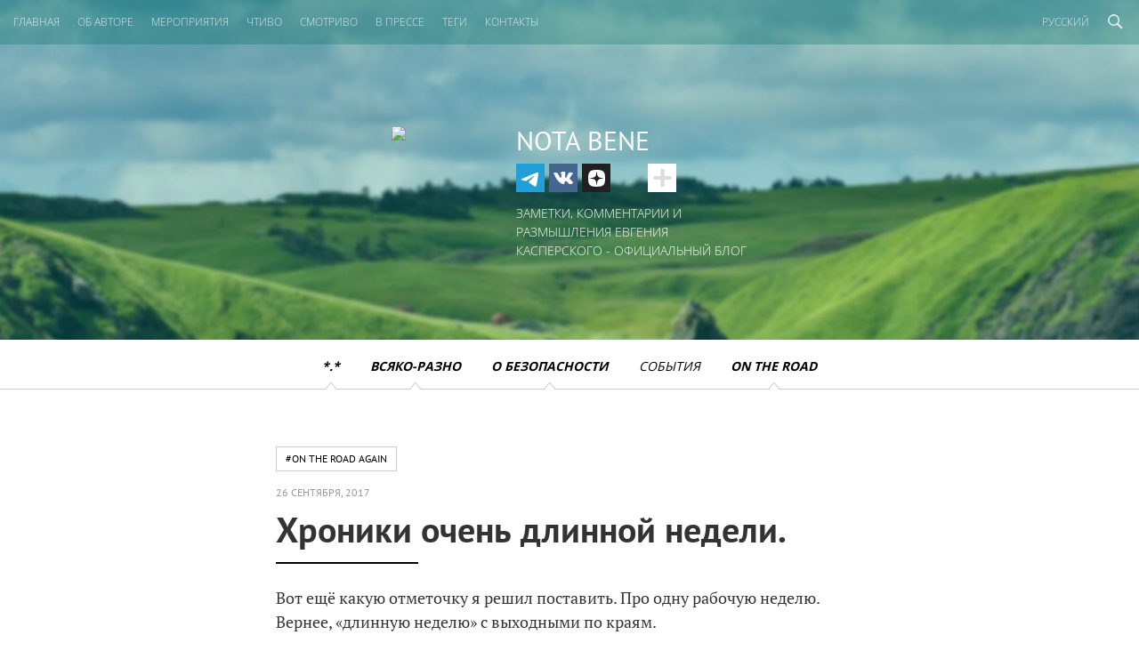

--- FILE ---
content_type: text/html; charset=UTF-8
request_url: https://eugene.kaspersky.ru/2017/09/26/xroniki-ochen-dlinnoj-nedeli/
body_size: 19257
content:
<!doctype html>
<!--[if IE 7]><html class="ie ielt10 ielt9 ielt8 ie7" lang="en"> <![endif]-->
<!--[if IE 8]><html class="ie ielt10 ielt9 ie8" lang="en"> <![endif]-->
<!--[if IE 9]><html class="ie ielt10 ie9" lang="en"> <![endif]-->
<!--[if IE 10]><html class="ie ie10" lang="en"> <![endif]-->
<!--[if !(IE 7) | !(IE 8) | !(IE 9) | !(IE 10)  ]><!-->
<html>
<!--<![endif]-->
<head>
	<meta charset="utf-8">
	<meta http-equiv="content-type" content="text/html; charset=UTF-8" />
	<meta name="viewport" content="width=device-width, initial-scale=1, maximum-scale=1">
	<link rel="apple-touch-icon" sizes="57x57" href="https://eugene.kaspersky.ru/wp-content/themes/eugene/assets/images/favicons/apple-touch-icon-57x57.png">
	<link rel="apple-touch-icon" sizes="60x60" href="https://eugene.kaspersky.ru/wp-content/themes/eugene/assets/images/favicons/apple-touch-icon-60x60.png">
	<link rel="apple-touch-icon" sizes="72x72" href="https://eugene.kaspersky.ru/wp-content/themes/eugene/assets/images/favicons/apple-touch-icon-72x72.png">
	<link rel="apple-touch-icon" sizes="76x76" href="https://eugene.kaspersky.ru/wp-content/themes/eugene/assets/images/favicons/apple-touch-icon-76x76.png">
	<link rel="apple-touch-icon" sizes="114x114" href="https://eugene.kaspersky.ru/wp-content/themes/eugene/assets/images/favicons/apple-touch-icon-114x114.png">
	<link rel="apple-touch-icon" sizes="120x120" href="https://eugene.kaspersky.ru/wp-content/themes/eugene/assets/images/favicons/apple-touch-icon-120x120.png">
	<link rel="icon" type="image/png" href="https://eugene.kaspersky.ru/wp-content/themes/eugene/assets/images/favicons/favicon-32x32.png" sizes="32x32">
	<link rel="icon" type="image/png" href="https://eugene.kaspersky.ru/wp-content/themes/eugene/assets/images/favicons/favicon-96x96.png" sizes="96x96">
	<link rel="icon" type="image/png" href="https://eugene.kaspersky.ru/wp-content/themes/eugene/assets/images/favicons/favicon-16x16.png" sizes="16x16">
	<link rel="manifest" href="https://eugene.kaspersky.ru/wp-content/themes/eugene/assets/images/favicons/manifest.json">
	<meta name="msapplication-TileColor" content="#da532c">
	<meta name="theme-color" content="#ffffff">
	<title>Хроники очень длинной недели. | Nota Bene: официальный блог Евгения Касперского</title>

<!-- The SEO Framework by Sybre Waaijer -->
<meta name="keywords" content="евгений, касперский, антивирус, вирус, безопасность, защита, хакер, спам, антихакер, антиспам, кибервойна, киберпреступность, кибер, on the road again" />
<link rel="canonical" href="https://eugene.kaspersky.ru/2017/09/26/xroniki-ochen-dlinnoj-nedeli/" />
<meta name="description" content="Вот ещё какую отметочку я решил поставить. Про одну рабочую неделю. Вернее, «длинную неделю» с выходными по краям. Началась эта длинная трудо-туристическая…" />
<meta property="og:type" content="article" />
<meta property="og:locale" content="ru_RU" />
<meta property="og:site_name" content="Nota Bene: официальный блог Евгения Касперского" />
<meta property="og:title" content="Хроники очень длинной недели." />
<meta property="og:description" content="Вот ещё какую отметочку я решил поставить. Про одну рабочую неделю. Вернее, «длинную неделю» с выходными по краям. Началась эта длинная трудо-туристическая неделя однажды в субботу (уже две с…" />
<meta property="og:url" content="https://eugene.kaspersky.ru/2017/09/26/xroniki-ochen-dlinnoj-nedeli/" />
<meta property="og:image" content="https://media.kasperskycontenthub.com/wp-content/uploads/sites/20/2017/09/06193504/post-29-0-08140300-1504965133.jpg" />
<meta name="twitter:card" content="summary_large_image" />
<meta name="twitter:site" content="@e_kaspersky_ru" />
<meta name="twitter:creator" content="@e_kaspersky_ru" />
<meta name="twitter:title" content="Хроники очень длинной недели." />
<meta name="twitter:description" content="Вот ещё какую отметочку я решил поставить. Про одну рабочую неделю. Вернее, «длинную неделю» с выходными по краям. Началась эта длинная трудо-туристическая неделя однажды в субботу (уже две с…" />
<meta name="twitter:image" content="https://media.kasperskycontenthub.com/wp-content/uploads/sites/20/2017/09/06193504/post-29-0-08140300-1504965133.jpg" />
<script type="application/ld+json">{"@context":"https://schema.org","@type":"NewsArticle","mainEntityOfPage":{"@type":"WebPage","@id":"https://eugene.kaspersky.ru/2017/09/26/xroniki-ochen-dlinnoj-nedeli/"},"headline":"Хроники очень длинной недели.","image":"https://media.kasperskycontenthub.com/wp-content/uploads/sites/20/2017/09/06193504/post-29-0-08140300-1504965133.jpg","datePublished":"2017-09-26T13:54:07+00:00","dateModified":"2020-07-17T10:23:44+00:00","author":{"@type":"Person","name":"Eugene Kaspersky","url":"https://eugene.kaspersky.ru/author/eugenekaspersky/"},"publisher":{"@type":"Organization","name":"Kaspersky","logo":{"@type":"ImageObject","url":"https://media.kasperskycontenthub.com/wp-content/uploads/sites/20/2019/06/04110728/article-logo-small_new.png","width":60,"height":60}},"description":"Вот ещё какую отметочку я решил поставить. Про одну рабочую неделю. Вернее, «длинную неделю» с выходными по краям. Началась эта длинная трудо-туристическая…"}</script>
<!-- / The SEO Framework by Sybre Waaijer | 215.12ms meta | 0.12ms boot -->

<link rel='dns-prefetch' href='//kasperskycontenthub.com' />
<link rel='dns-prefetch' href='//www.google.com' />
<link rel='dns-prefetch' href='//eugene.kaspersky.ru' />
<link rel="alternate" type="application/rss+xml" title="Eugene&#039;s Blog - Russian - Russia - eugene.kaspersky.ru &raquo; Лента" href="https://eugene.kaspersky.ru/feed/" />
<link rel="alternate" type="application/rss+xml" title="Eugene&#039;s Blog - Russian - Russia - eugene.kaspersky.ru &raquo; Лента комментариев" href="https://eugene.kaspersky.ru/comments/feed/" />
<link rel="alternate" type="application/rss+xml" title="Eugene&#039;s Blog - Russian - Russia - eugene.kaspersky.ru &raquo; Лента комментариев к &laquo;Хроники очень длинной недели.&raquo;" href="https://eugene.kaspersky.ru/2017/09/26/xroniki-ochen-dlinnoj-nedeli/feed/" />
<link rel="alternate" title="oEmbed (JSON)" type="application/json+oembed" href="https://eugene.kaspersky.ru/wp-json/oembed/1.0/embed?url=https%3A%2F%2Feugene.kaspersky.ru%2F2017%2F09%2F26%2Fxroniki-ochen-dlinnoj-nedeli%2F" />
<link rel="alternate" title="oEmbed (XML)" type="text/xml+oembed" href="https://eugene.kaspersky.ru/wp-json/oembed/1.0/embed?url=https%3A%2F%2Feugene.kaspersky.ru%2F2017%2F09%2F26%2Fxroniki-ochen-dlinnoj-nedeli%2F&#038;format=xml" />
<link rel='stylesheet' id='kspr_twitter_pullquote-group-css' href='//assets.kasperskycontenthub.com/wp-content/plugins/bwp-minify/min/?f=wp-content/plugins/kspr_twitter_pullquote/css/style.css,wp-content/plugins/pullquote-shortcode/css/pullquote-shortcode.css,wp-content/themes/eugene/assets/css/main.css,wp-content/themes/eugene/assets/css/plugins.css' type='text/css' media='all' />
<script type="text/javascript" src="https://eugene.kaspersky.ru/wp-includes/js/jquery/jquery.min.js?ver=3.7.1" id="jquery-core-js"></script>
<script type="text/javascript" src="https://eugene.kaspersky.ru/wp-content/plugins/kaspersky-lazy-load/assets/js/lazyload.js?ver=202224051706" id="kaspersky-lazy-load-external-js"></script>
<script type="text/javascript" id="notification_strings-js-extra">
/* <![CDATA[ */
var gdprDynamicStrings = {"notification_text":"\u041c\u044b \u0438\u0441\u043f\u043e\u043b\u044c\u0437\u0443\u0435\u043c \u0444\u0430\u0439\u043b\u044b cookie, \u0447\u0442\u043e\u0431\u044b \u0441\u0434\u0435\u043b\u0430\u0442\u044c \u0440\u0430\u0431\u043e\u0442\u0443 \u0441 \u0441\u0430\u0439\u0442\u043e\u043c \u0443\u0434\u043e\u0431\u043d\u0435\u0435. \u041f\u0440\u043e\u0434\u043e\u043b\u0436\u0430\u044f \u043d\u0430\u0445\u043e\u0434\u0438\u0442\u044c\u0441\u044f \u043d\u0430 \u0441\u0430\u0439\u0442\u0435, \u0432\u044b \u0441\u043e\u0433\u043b\u0430\u0448\u0430\u0435\u0442\u0435\u0441\u044c \u0441 \u044d\u0442\u0438\u043c. \u041f\u043e\u0434\u0440\u043e\u0431\u043d\u0443\u044e \u0438\u043d\u0444\u043e\u0440\u043c\u0430\u0446\u0438\u044e \u043e \u0444\u0430\u0439\u043b\u0430\u0445 cookie \u043c\u043e\u0436\u043d\u043e \u043f\u0440\u043e\u0447\u0438\u0442\u0430\u0442\u044c \u003Ca href=\"https://www.kaspersky.ru/third-party-tracking\" target=\"_blank\"\u003E\u0437\u0434\u0435\u0441\u044c\u003C/a\u003E.","button_text":"\u041f\u0440\u0438\u043d\u044f\u0442\u044c"};
//# sourceURL=notification_strings-js-extra
/* ]]> */
</script>
<script type="text/javascript" src="https://eugene.kaspersky.ru/wp-content/plugins/kaspersky-cookies-notification/scripts/alert_text.js?ver=1769084291" id="notification_strings-js"></script>
<script type="text/javascript" src="https://eugene.kaspersky.ru/wp-content/plugins/kaspersky-cookies-notification/scripts/alert.js?ver=1769084291" id="kasp-cookie-alert-js"></script>
<script type="text/javascript" src="https://eugene.kaspersky.ru/wp-content/plugins/kspr_twitter_pullquote/js/kaspersky-twitter-pullquote.js?ver=1.0" id="kspr_twitter_pullquote-js"></script>
<link rel="alternate" hreflang="ru" href="https://eugene.kaspersky.ru/2017/09/26/xroniki-ochen-dlinnoj-nedeli/" />
<link rel="alternate" hreflang="x-default" href="https://eugene.kaspersky.com/2017/10/02/chronicles-of-a-very-long-week/" />
		<script>
			window.dataLayer = window.dataLayer || [];
			window.dataLayer.push({
				'Author' : 'Eugene Kaspersky',
				'PostId' : '25189',
				'PublicationDate' : '2017-09-26',
				'Categories': '*.*, On the road, Всяко-разно, О безопасности',
				'Tags': 'on the road again',
			});
		</script>
						<!-- Google Tag Manager -->
		<script>(function(w,d,s,l,i){w[l]=w[l]||[];w[l].push({'gtm.start':
		new Date().getTime(),event:'gtm.js'});var f=d.getElementsByTagName(s)[0],
		j=d.createElement(s),dl=l!='dataLayer'?'&l='+l:'';j.async=true;j.src=
		'https://www.googletagmanager.com/gtm.js?id='+i+dl;f.parentNode.insertBefore(j,f);
		})(window,document,'script','dataLayer','GTM-5CGZ3HG');</script>
		<!-- End Google Tag Manager -->

		<!-- Google Tag Manager -->
		<script>(function(w,d,s,l,i){w[l]=w[l]||[];w[l].push({'gtm.start':
		new Date().getTime(),event:'gtm.js'});var f=d.getElementsByTagName(s)[0],
		j=d.createElement(s),dl=l!='dataLayer'?'&l='+l:'';j.async=true;j.src=
		'https://www.googletagmanager.com/gtm.js?id='+i+dl;f.parentNode.insertBefore(j,f);
		})(window,document,'script','dataLayer','GTM-WZ7LJ3');</script>
		<!-- End Google Tag Manager -->
		<link rel="https://api.w.org/" href="https://eugene.kaspersky.ru/wp-json/" /><link rel="alternate" title="JSON" type="application/json" href="https://eugene.kaspersky.ru/wp-json/wp/v2/posts/25189" /><link rel="EditURI" type="application/rsd+xml" title="RSD" href="https://eugene.kaspersky.ru/xmlrpc.php?rsd" />
<script type="text/javascript">
var sNew = document.createElement("script");
sNew.async = true;
sNew.src = "https://kasperskycontenthub.com/?dm=ed1f9e435dc885292eab65620c51f3fb&action=load&blogid=20&siteid=1&t=395018289&back=https%3A%2F%2Feugene.kaspersky.ru%2F2017%2F09%2F26%2Fxroniki-ochen-dlinnoj-nedeli%2F"
var s0 = document.getElementsByTagName('script')[0];
s0.parentNode.insertBefore(sNew, s0);
</script>
<meta name="google-site-verification" content="XuRb5AVQ9umMBYVUkBuyo-8xbbXoDrKySGuU3psNL20" />    <div id="fb-root"></div>
    <script>
        (function(d, s, id) {
            var js, fjs = d.getElementsByTagName(s)[0];
            if (d.getElementById(id)) return;
            js = d.createElement(s);
            js.id = id;
            js.src = "//connect.facebook.net/en_US/all.js#xfbml=1";
            fjs.parentNode.insertBefore(js, fjs);
        }(document, 'script', 'facebook-jssdk'));
    </script>
<link rel="icon" href="https://eugene.kaspersky.ru/wp-content/themes/eugene/assets/images/site-icon.png" sizes="32x32" />
<link rel="icon" href="https://eugene.kaspersky.ru/wp-content/themes/eugene/assets/images/site-icon.png" sizes="192x192" />
<link rel="apple-touch-icon" href="https://eugene.kaspersky.ru/wp-content/themes/eugene/assets/images/site-icon.png" />
<meta name="msapplication-TileImage" content="https://eugene.kaspersky.ru/wp-content/themes/eugene/assets/images/site-icon.png" />
	    </head>
<body class="wp-singular post-template-default single single-post postid-25189 single-format-standard wp-theme-eugene preload ru_RU">

		<!-- Google Tag Manager (noscript) -->
		<noscript><iframe src="https://www.googletagmanager.com/ns.html?id=GTM-5CGZ3HG" height="0" width="0" style="display:none;visibility:hidden"></iframe></noscript>
		<!-- End Google Tag Manager (noscript) -->

		<!-- Google Tag Manager (noscript) -->
		<noscript><iframe src="https://www.googletagmanager.com/ns.html?id=GTM-WZ7LJ3" height="0" width="0" style="display:none;visibility:hidden"></iframe></noscript>
		<!-- End Google Tag Manager (noscript) -->
		
<div class="page-container">

	
	<section id="site-header" class="site-header" style="background-image:url(https://media.kasperskycontenthub.com/wp-content/uploads/sites/20/2019/03/14133941/eugene-header.jpg);">
		<nav id="primary-nav" class="primary-nav">
			<a id="toggle-main-menu" class="toggle-main-menu">Меню</a>

			<ul id="main-menu" class="menu"><li id="menu-item-18750" class="menu-item menu-item-type-custom menu-item-object-custom menu-item-home menu-item-18750"><a href="https://eugene.kaspersky.ru/">Главная</a></li>
<li id="menu-item-5496" class="menu-item menu-item-type-post_type menu-item-object-page menu-item-5496"><a href="https://eugene.kaspersky.ru/about/">ОБ АВТОРЕ</a></li>
<li id="menu-item-5518" class="menu-item menu-item-type-post_type menu-item-object-page menu-item-5518"><a href="https://eugene.kaspersky.ru/events/">МЕРОПРИЯТИЯ</a></li>
<li id="menu-item-5516" class="menu-item menu-item-type-post_type menu-item-object-page menu-item-5516"><a href="https://eugene.kaspersky.ru/chtivo/">ЧТИВО</a></li>
<li id="menu-item-5497" class="menu-item menu-item-type-post_type menu-item-object-page menu-item-5497"><a href="https://eugene.kaspersky.ru/smotrivo/">СМОТРИВО</a></li>
<li id="menu-item-5511" class="menu-item menu-item-type-post_type menu-item-object-page menu-item-5511"><a href="https://eugene.kaspersky.ru/press/">В ПРЕССЕ</a></li>
<li id="menu-item-42969" class="menu-item menu-item-type-post_type menu-item-object-page menu-item-42969"><a href="https://eugene.kaspersky.ru/tags/">Теги</a></li>
<li id="menu-item-7266" class="menu-item menu-item-type-post_type menu-item-object-page menu-item-7266"><a href="https://eugene.kaspersky.ru/contacts/">КОНТАКТЫ</a></li>
</ul>
			<div class="search-section">
				<form action='https://eugene.kaspersky.ru/'>
	<input class='input' type='text' name="s">
	<input type="submit" class="button" name="submit" />
</form>				<a class="toggle-search-main"></a>
			</div>
			<ul class="lang-nav">
				<li>
					<a href="https://eugene.kaspersky.ru" class="toggle-lang-nav">Русский</a>
					<ul>
													<li><a href='https://eugene.kaspersky.com'>Английский</a></li>
													<li><a href='https://eugene.kaspersky.ru'>Русский</a></li>
													<li><a href='https://eugene.kaspersky.de'>Немецкий</a></li>
													<li><a href='https://eugene.kaspersky.es'>Испанский</a></li>
													<li><a href='https://eugene.kaspersky.fr'>Французский</a></li>
													<li><a href='https://eugene.kaspersky.it'>Итальянский</a></li>
													<li><a href='https://eugene.kaspersky.com.br'>Португальский</a></li>
													<li><a href='https://eugene.kaspersky.co.jp'>Японский</a></li>
													<li><a href='https://eugene.kaspersky.com.cn'>Китайский</a></li>
											</ul>
				</li>
			</ul>
		</nav>
		<div class="container">
			<div class="column">
				<div class="avatar"><img src="https://eugene.kaspersky.ru/wp-content/themes/eugene/assets/images/avatar.png" /></div>
									<div class="site-title">Nota Bene</div>
								<div class="social-section">
					                        <ul id="social-menu" class="social-links"><li id="menu-item-80230" class="tg menu-item menu-item-type-custom menu-item-object-custom menu-item-80230"><a target="_blank" href="https://t.me/e_kaspersky">TG</a></li>
<li id="menu-item-80231" class="vk menu-item menu-item-type-custom menu-item-object-custom menu-item-80231"><a target="_blank" href="https://vk.com/e_kaspersky">VK</a></li>
<li id="menu-item-80232" class="dzen menu-item menu-item-type-custom menu-item-object-custom menu-item-80232"><a target="_blank" href="https://dzen.ru/e_kaspersky">Dzen</a></li>
<li id="menu-item-80233" class="lj menu-item menu-item-type-custom menu-item-object-custom menu-item-80233"><a target="_blank" href="https://e-kaspersky.livejournal.com/">Livejournal</a></li>
<li id="menu-item-80234" class="rt menu-item menu-item-type-custom menu-item-object-custom menu-item-80234"><a target="_blank" href="https://rutube.ru/channel/58962801/">Rutube</a></li>
<li id="menu-item-80235" class="fl menu-item menu-item-type-custom menu-item-object-custom menu-item-80235"><a target="_blank" href="https://www.flickr.com/photos/e_kaspersky">Flickr</a></li>
<li id="menu-item-80236" class="rss menu-item menu-item-type-custom menu-item-object-custom menu-item-80236"><a href="https://eugene.kaspersky.ru/feed/">RSS</a></li>
</ul>                    					<a class="toggle-social-links"></a>
				</div>
				<p>Заметки, комментарии и размышления Евгения Касперского - Официальный блог</p>
			</div>
		</div>

	</section>

	<nav class="secondary-nav">

		<ul id="category-menu" class="menu"><li id="menu-item-6970" class="menu-item menu-item-type-taxonomy menu-item-object-category current-post-ancestor current-menu-parent current-post-parent menu-item-6970"><a href="https://eugene.kaspersky.ru/category/1/">*.*</a></li>
<li id="menu-item-6972" class="menu-item menu-item-type-taxonomy menu-item-object-category current-post-ancestor current-menu-parent current-post-parent menu-item-6972"><a href="https://eugene.kaspersky.ru/category/vsyako-razno/">Всяко-разно</a></li>
<li id="menu-item-6973" class="menu-item menu-item-type-taxonomy menu-item-object-category current-post-ancestor current-menu-parent current-post-parent menu-item-6973"><a href="https://eugene.kaspersky.ru/category/o-bezopasnosti/">О безопасности</a></li>
<li id="menu-item-6974" class="menu-item menu-item-type-taxonomy menu-item-object-category menu-item-6974"><a href="https://eugene.kaspersky.ru/category/soby-tiya/">События</a></li>
<li id="menu-item-6971" class="menu-item menu-item-type-taxonomy menu-item-object-category current-post-ancestor current-menu-parent current-post-parent menu-item-6971"><a href="https://eugene.kaspersky.ru/category/on-the-road/">On the road</a></li>
</ul>
	</nav>

<section id="page-main" class="main">
	<div class="container narrow">

		
			<article class="entry">
				<header class="entry-header">
					<div class="entry-tags">

						
							<ul>

								
									<li><a href="https://eugene.kaspersky.ru/tag/on-the-road-again/">#on the road again</a></li>

								
							</ul>

						
					</div>
					<div class="entry-date">
						<p>26 сентября, 2017</p>
					</div>
					<!--<div class='socials-float'>
						<div class='wrap'>
							<div class="social-container notransition">
															</div>
							<div class='plus closed'>
								<img src='https://eugene.kaspersky.ru/wp-content/themes/eugene/assets/images/i_add.gif'>
							</div>
						</div>
					</div>-->
					<h1 class="entry-title">Хроники очень длинной недели.</h1>
				</header>
				<div class="entry-content">
					<p>Вот ещё какую отметочку я решил поставить. Про одну рабочую неделю. Вернее, &#171;длинную неделю&#187; с выходными по краям. </p>
<p>Началась эта длинная трудо-туристическая неделя однажды в субботу (уже две с половиной недели назад) и закончилась в понедельник 18 сентября. Так вот, это вполне типичная активная неделя и выглядела она вот так.</p>
<p>В субботу мне надо было быть в Питере – и я там был. Иногда мне кажется, что слухи о дождливой погоде и мерзком климате в Петербурге &#8212; это какой-то мировой конспирологический заговор. Каждый раз сюда приезжаю &#8212; великолепная погода, солнышко в меру работает, население вокруг довольное и загорелое гуляет, кто-то даже в шортах. Это в Москве хмурь и слякоть, а в Питере &#8212;</p>
<div class="gallery-wrapper"><div class="images"><ul class="slides"><li><img decoding="async" class="attachment-gallery-listing" src="https://media.kasperskycontenthub.com/wp-content/uploads/sites/20/2017/09/06193504/post-29-0-08140300-1504965133-900x600.jpg"></li><li><img decoding="async" class="attachment-gallery-listing" src="https://media.kasperskycontenthub.com/wp-content/uploads/sites/20/2017/09/06193501/post-29-0-25338900-1504965131-900x600.jpg"></li></ul></div></div>
<p>&#171;А в Питере &#8212; пить&#187; (с)</p>
<div class="gallery-wrapper"><div class="images"><ul class="slides"><li><img decoding="async" class="attachment-gallery-listing" src="https://media.kasperskycontenthub.com/wp-content/uploads/sites/20/2017/09/06193459/post-29-0-22876800-1504965136-900x600.jpg"></li><li><img decoding="async" class="attachment-gallery-listing" src="https://media.kasperskycontenthub.com/wp-content/uploads/sites/20/2017/09/06193457/post-29-0-67189300-1504965134-941x600.jpg"></li></ul></div></div>
<p><span id="more-25189"></span>А ведь в чём-то прав маэстро российского неформального рока&#8230; :)</p>
<p>В ту же субботу вечером я прыг на Люфтганзу и через Франкфурт скок в Буэнос-Айрес. Рейс очень удобный, прилетает в Б-А в 7 утра, летит аж 14 часов &#8212; вполне можно выспаться в полный рост.</p>
<p>Но после солнечного Петербурга аргентинский дождик меня как-то ввёл в небольшую депрессию&#8230;</p>
<p>&#171;Вы хотите дождя? Их есть у нас!&#187;</p>
<div class="gallery-wrapper"><div class="images"><ul class="slides"><li><img decoding="async" class="attachment-gallery-listing" src="https://media.kasperskycontenthub.com/wp-content/uploads/sites/20/2017/09/06193453/post-29-0-66837100-1505050167-933x600.jpg"></li><li><img decoding="async" class="attachment-gallery-listing" src="https://media.kasperskycontenthub.com/wp-content/uploads/sites/20/2017/09/06193451/post-29-0-73400400-1505050165-900x600.jpg"></li></ul></div></div>
<p>А также сообщал о своём самочувствии словами:  &#171;Тут же сейчас рядом марафон бежит&#8230; Бедняги. Нет, не пойду я сегодня на моцион. Надо было туристические непромокайки брать, а я что-то не сообразил&#8230; Буду сидеть и смотреть в окно&#187;.</p>
<p><a href="https://media.kasperskycontenthub.com/wp-content/uploads/sites/20/2017/09/06193449/post-29-0-21176000-1505050170.jpg" target="_blank"><img fetchpriority="high" decoding="async" width="1200" height="800" src="https://media.kasperskycontenthub.com/wp-content/uploads/sites/20/2017/09/06193449/post-29-0-21176000-1505050170.jpg" alt="" class="aligncenter size-full wp-image-25196" srcset="https://media.kasperskycontenthub.com/wp-content/uploads/sites/20/2017/09/06193449/post-29-0-21176000-1505050170.jpg 1200w, https://media.kasperskycontenthub.com/wp-content/uploads/sites/20/2017/09/06193449/post-29-0-21176000-1505050170-300x200.jpg 300w, https://media.kasperskycontenthub.com/wp-content/uploads/sites/20/2017/09/06193449/post-29-0-21176000-1505050170-1024x683.jpg 1024w, https://media.kasperskycontenthub.com/wp-content/uploads/sites/20/2017/09/06193449/post-29-0-21176000-1505050170-900x600.jpg 900w" sizes="(max-width: 1200px) 100vw, 1200px" /></a></p>
<p>Но потом всё рассосалось и наполнилось долгожданным <a href="https://eugene.kaspersky.ru/2017/09/13/progulka-po-buenos-ajresu-nakonec-to/" target="_blank" rel="noopener noreferrer">сити-туризмом</a>. Плюс к этому&#8230; вернее, самой главной причиной визита в эту не самую ближнюю заморскую державу &#8212; это была наша латиноамериканская конференция &#171;Security Analyst Summit&#187; &#8212; вернее, <a href="https://latam.kaspersky.com/blog/mexico-y-colombia-en-el-top-3-de-los-paises-de-latam-mas-afectados-por-el-ransomware/11270/" target="_blank" rel="noopener noreferrer">&#171;Cumbre Latinoamericana de Analistas de Seguridad&#187;</a> и всё (кроме меня) на испанском. Кроме конференции ещё интервью, встречи и как обычно.</p>
<p>А помимо обычного обсуждения киберопасного и безопасного было &#171;и прочее&#187;. </p>
<p>За несколько дней до конференции случился очередной <a href="https://www.nytimes.com/2017/09/04/opinion/kapersky-russia-cybersecurity.html?mcubz=0" target="_blank" rel="follow noopener noreferrer nofollow">конспирологический наброс <s>на вентилятор</s> на высшем уровне</a> &#8212; пришлось <a href="https://usa.kaspersky.com/about/press-releases/2017_kaspersky-lab-response-clarifying-the-inaccurate-statements-published-in-a-new-york-times-op-ed-on-september-4-2017" target="_blank" rel="noopener noreferrer">комментировать</a> всеми <a href="http://www.bbc.co.uk/programmes/w3csv056" target="_blank" rel="nofollow noopener noreferrer nofollow">доступными способами</a>. Любопытно было читать, что мыслящая публика видит ситуацию по-другому, в том числе &#171;не надо по себе судить о других&#187;. Вот такой вот бумеранг получается&#8230; Но в любом случае, что-то мне подозревается, что все эти выпады в наш адрес происходят как-то удивительно последовательно как&#8230; примерно как математическая формула. Случайностей в таких событиях быть не может. <s>Это всё равно, что вдруг метеориты на Землю будут&#8230;</s> тезис неверный &#8212; они всё время в Сибирь и падают :) Когда-нибудь мы точно узнаем заказчика этого проекта и бюджет мероприятия. Исполнителей мы уже знаем – они скрываться не могут по определению, они на виду.</p>
<p>После этого &#8212; снова прыг-скок, два часа лёту, шлёп и снова здравствуй Сан-Паулу! Это не самый приятный для туризма город (местные жители сами на это активно кивают головой), но главный деловой город Бразилии. И снова уже знакомый вид за окном&#8230;</p>
<p><a href="https://media.kasperskycontenthub.com/wp-content/uploads/sites/20/2017/09/06193444/post-29-0-78412100-1506347951.jpg" target="_blank"><img decoding="async" src="https://media.kasperskycontenthub.com/wp-content/uploads/sites/20/2017/09/06193444/post-29-0-78412100-1506347951.jpg" alt="" width="1200" height="782" class="aligncenter size-full wp-image-25198" srcset="https://media.kasperskycontenthub.com/wp-content/uploads/sites/20/2017/09/06193444/post-29-0-78412100-1506347951.jpg 1200w, https://media.kasperskycontenthub.com/wp-content/uploads/sites/20/2017/09/06193444/post-29-0-78412100-1506347951-300x196.jpg 300w, https://media.kasperskycontenthub.com/wp-content/uploads/sites/20/2017/09/06193444/post-29-0-78412100-1506347951-1024x667.jpg 1024w, https://media.kasperskycontenthub.com/wp-content/uploads/sites/20/2017/09/06193444/post-29-0-78412100-1506347951-921x600.jpg 921w" sizes="(max-width: 1200px) 100vw, 1200px" /></a></p>
<p>&#8230;и очередная конференция. Угадайте по какому поводу&#8230;</p>
<p><a href="https://media.kasperskycontenthub.com/wp-content/uploads/sites/20/2017/09/06193446/post-29-0-50887600-1506347952.jpg" target="_blank"><img decoding="async" src="https://media.kasperskycontenthub.com/wp-content/uploads/sites/20/2017/09/06193446/post-29-0-50887600-1506347952.jpg" alt="" width="1200" height="741" class="aligncenter size-full wp-image-25197" srcset="https://media.kasperskycontenthub.com/wp-content/uploads/sites/20/2017/09/06193446/post-29-0-50887600-1506347952.jpg 1200w, https://media.kasperskycontenthub.com/wp-content/uploads/sites/20/2017/09/06193446/post-29-0-50887600-1506347952-300x185.jpg 300w, https://media.kasperskycontenthub.com/wp-content/uploads/sites/20/2017/09/06193446/post-29-0-50887600-1506347952-1024x632.jpg 1024w, https://media.kasperskycontenthub.com/wp-content/uploads/sites/20/2017/09/06193446/post-29-0-50887600-1506347952-960x593.jpg 960w" sizes="(max-width: 1200px) 100vw, 1200px" /></a></p>
<p>Ну, да. Всё по главной рабочей теме: <a href="https://mindthesec.com.br/" target="_blank" rel="nofollow noopener noreferrer nofollow">&#171;Mind The Sec&#187;</a>. Выступление, встречи, интервью, <a href="http://www.zdnet.com/article/kaspersky-lab-secures-contract-with-brazilian-armed-forces/" target="_blank" rel="nofollow noopener noreferrer nofollow">очень хорошие новости</a>.</p>
<p>После сразу же загрузился в самолёт и к <a href="https://eugene.kaspersky.ru/2017/09/22/moshh-i-sila-vodopadov-iguassu/" target="_blank" rel="noopener noreferrer">водопадам</a>. Вернее, там был ещё один рабочий день, не всё же время туризмом заниматься :) Да и объект там <a href="https://eugene.kaspersky.ru/2017/09/19/sinergiya-po-yuzhnoamerikanski/" target="_blank" rel="noopener noreferrer">очень замечательный</a> и весьма перспективный для решений по индустриальной кибербезопасности. А уж потом можно и водопады, о которых только что были и ещё будут рассказы. Там же обратно в Аргентину на заречные водопады, четыре штампа в паспорте Бразилия-Аргентина выехал-въехал съели ещё одну страницу в паспорте. Кстати, вот почему нельзя электронно это делать? Всё равно это в базе данных хранится! Ну, ладно, два паспорта у меня живут обычно всего три года, я к этому привык.</p>
<p>Траектория моего путешествия должна была дальше продолжаться в европейскую сторону (Австрия+Италия), потом снова Питер и в конце этой недели &#8212; домой, в Москву. По идее я сегодня должен был быть где-то в Риме или Флоренции (тоже конференции, встречи и прочее рабочее), но меня совершенно неожиданно пригласили на <a href="http://thehill.com/policy/cybersecurity/350714-kaspersky-ceo-invited-to-testify-before-congress" target="_blank" rel="noopener noreferrer nofollow">слушания в американском конгрессе</a>. О как! Пришлось всё бросить и лететь обратно домой готовиться к этому весьма важному и ответственному мероприятию&#8230; как вдруг&#8230; <a href="http://thehill.com/policy/cybersecurity/351757-house-panel-delays-kaspersky-testimony" target="_blank" rel="noopener noreferrer nofollow">всё отменилось</a> и перенеслось куда-то в будущее на неопределённое время.</p>
<p>И вот я сижу немного в разобраных в стороны чувствах, не очень соглашаясь с окружающей действительностью и логикой происходящих в ней грозовых тектонизмов. Хорошо, хоть в Москве наконец-то погоду починили! Помните как 9 мая воздушный парад отменили? Потом ударные метеорологи всё лето старались и &#8212; вот! К осени посветлело :)</p>
<p>Чего и всем желаю.</p>
<p>Но если кратко, то &#171;длинная неделя&#187; по напряжению и событиям была, конечно, чуть покруче обычного, но не сильно. Восемь перелётов (это нормально, бывает по 15 за месяц): Москва &#8212; Питер &#8212;<br />
 Франкфурт(пересадка) &#8212; Буэнос-Айрес &#8212; Сан-Паулу &#8212; Игуасу &#8212; Сан-Паулу(пересадка) &#8212; Париж(пересадка) &#8212;<br />
 Москва, ~40 часов в самолётах, четыре города, два континента, две конференции, количество встреч и интервью уже не помню&#8230; и одна мировая красивость &#8212; водопады Игуасу.</p>
<p>В самолётах были прочитаны <a href="https://ru.wikipedia.org/wiki/%D0%9A%D0%BE%D0%BB%D1%8B%D0%B1%D0%B5%D0%BB%D1%8C_%D0%B4%D0%BB%D1%8F_%D0%BA%D0%BE%D1%88%D0%BA%D0%B8" target="_blank" rel="noopener noreferrer nofollow">&#171;Колыбель для кошки&#187;</a> и <a href="https://ru.wikipedia.org/wiki/%D0%91%D0%BE%D0%B9%D0%BD%D1%8F_%D0%BD%D0%BE%D0%BC%D0%B5%D1%80_%D0%BF%D1%8F%D1%82%D1%8C,_%D0%B8%D0%BB%D0%B8_%D0%9A%D1%80%D0%B5%D1%81%D1%82%D0%BE%D0%B2%D1%8B%D0%B9_%D0%BF%D0%BE%D1%85%D0%BE%D0%B4_%D0%B4%D0%B5%D1%82%D0%B5%D0%B9" target="_blank" rel="noopener noreferrer nofollow">&#171;Бойня номер пять&#187;</a> Воннегута (вообще-то я недавно его <a href="https://e-kaspersky.livejournal.com/400344.html" target="_blank" rel="noopener noreferrer">шеститомник</a> купил), а также посмотрел три серии документального фильма &#171;Счастливые люди&#187; про жителей Енисея (посмотрите хотя бы <a href="https://www.youtube.com/watch?v=bITElb4l_SY" target="_blank" rel="nofollow noopener noreferrer nofollow">первую серию</a> &#8212; оно того стоит).</p>
<p>Заодно по дороге выяснилось, что задачка &#171;y^2 = x^3 &#8212; 1 в целых числах&#187; элементарной настольной арифметикой не решается, для этого требуются специальные инструменты высшей алгебры. Взамен немного поломал голову и решил вот это: 1! + 2! + 3! + &#8230; + x! = y^2.</p>
<p>На этом вроде всё, спасибо за внимание, всем &#8212; работать!</p>
<div class="cs-rating pd-rating" id="pd_rating_holder_8955591_post_25189"></div>				</div>

				
				<footer class="entry-footer">
					<div class="entry-actions">
						<a href="https://eugene.kaspersky.ru/2017/09/26/xroniki-ochen-dlinnoj-nedeli/#respond" class="button secondary">Прочитать комментарии <span class="count">0</span></a>
											</div>
					
<div id="comments" class="entry-comments read-comments">

	
	<div class="note">
		<span>Оставить заметку</span>
	</div>
	
	<div class='post-comment hidden'>
		    <div id="respond" class="comment-respond comment">
        <h3 id="reply-title" class="comment-reply-title"></h3>
            <div class="img">
                    <img alt='' src='https://secure.gravatar.com/avatar/?s=83&#038;r=g' srcset='https://secure.gravatar.com/avatar/?s=166&#038;r=g 2x' class='avatar avatar-83 photo avatar-default' height='83' width='83' loading='lazy' decoding='async'/>            </div>

            <div class='txt form'>

                <form action="https://eugene.kaspersky.ru/wp-comments-post.php" method="post" id="commentform" class="comment-form">
                    <div class="input comment-form-author"><input id="author" placeholder="Ваше имя" name="author" type="text" value="" title="Ваше имя"   aria-required='true' /></div>
<div class="input comment-form-email"><input id="email" placeholder="Email" name="email" type="text" value="" title="Email"   aria-required='true' /></div>
<div class="textarea comment-form-comment"><textarea id="comment" name="comment"  placeholder="Оставить заметку" rows="4" aria-required="true"></textarea></div><p style="display: none;"><input type="hidden" id="akismet_comment_nonce" name="akismet_comment_nonce" value="b3c3278995" /></p><script type="text/javascript">
                document.addEventListener("input", function (event) {
                    if (!event.target.closest("#comment")) return;

                    try{
                        grecaptcha.render("recaptcha-submit-btn-area", {
                            "sitekey" : "6Lfmd7AaAAAAANpR7yyjrc_zogK49bF9X0uxTDfp",
                            "theme" : "standard"
                        });
                    }catch(error){/*possible duplicated instances*/}
                });
            </script>

            <script src="https://www.google.com/recaptcha/api.js?hl=ru&render=explicit" async defer></script>            <div id="recaptcha-submit-btn-area">&nbsp;</div>
            <noscript>
            <style type='text/css'>#form-submit-save {display:none;}</style>
            <input name="submit" type="submit" id="submit-alt" tabindex="6"
                value="Submit Comment"/>
            </noscript><p style="display: none !important;" class="akismet-fields-container" data-prefix="ak_"><label>&#916;<textarea name="ak_hp_textarea" cols="45" rows="8" maxlength="100"></textarea></label><input type="hidden" id="ak_js_1" name="ak_js" value="42"/><script>document.getElementById( "ak_js_1" ).setAttribute( "value", ( new Date() ).getTime() );</script></p><div class="submit"><input name="submit" type="submit" id="form-submit-save" class="save" value="Сохранить" /> <input type='hidden' name='comment_post_ID' value='25189' id='comment_post_ID' />
<input type='hidden' name='comment_parent' id='comment_parent' value='0' />
 <span class="cancel"><a rel="nofollow" id="cancel-comment-reply-link" href="/2017/09/26/xroniki-ochen-dlinnoj-nedeli/#respond" style="display:none;">Отмена</a></span></div>                    <script language="javascript" type="text/javascript">
                        jQuery(document).ready(function(){
                            var hashVal = window.location.hash.split("#")[1];
                            if(hashVal == 'respond') {
                                jQuery(".note").hide();
                                jQuery(".post-comment").show();
                            }
                        });
                    </script>
                </form>
            </div>
            </div><!-- #respond -->
    	</div>

</div><!-- .entry-comments -->				</footer>
			</article>

		<div class="widget-area"></div>
		
	</div><!-- /container -->
</section>

<section class="related-posts">
	<div class="container semi-narrow">

		<div class="column"><article class="post"><header class="post-header"><div class="post-date"><p>16 января, 2026</p></div><h3 class="post-title"><a href="https://eugene.kaspersky.ru/2026/01/16/latinskaya-amerika-2026-segment-amazonskij/">Латинская Америка – 2026, сегмент амазонский.</a></h3></header><div class="post-excerpt"><p>Продолжаем рассказы о нашем зимне-летнем новогоднем многосоставном путешествии по Южной Америке. Итак, позади уже: раз – Аргентина (Патагония), два – Аргентина (Jujuy), три – чилийская Атакама, а на десерт&#8230; вернее, на четвёртый сегмент нам досталась Амазония! Вернее, река Риу-Негру, один из крупнейших притоков Амазонки – непосредственно перед слиянием с ней. Речные масштабы – зашкаливающие (а это только приток Амазонки в среднем течении!) [&hellip;]</p></div></article></div><div class="column"><article class="post"><header class="post-header"><div class="post-date"><p>12 января, 2026</p></div><h3 class="post-title"><a href="https://eugene.kaspersky.ru/2026/01/12/latinskaya-amerika-2026-vpyored-v-chilijskuyu-atakamu/">Латинская Америка – 2026: впёред в чилийскую Атакаму!</a></h3></header><div class="post-excerpt"><p>Продолжаю краткий обзор нашего зимнего (а по совместительству летнего, поскольку дело происходит в Южном полушарии) путешествия. В первой серии мы осмотрели красоты аргентинской Патагонии, затем переместились в по-русски неблагозвучную, но очень даже замечательную провинцию Jujuy (тоже в Аргентине), которую у нас стыдливо транслитерируют как &#171;Жужуй&#187;. Теперь в эфире третья серия – дальше мы двинулись на запад в сторону [&hellip;]</p></div></article></div><div class="column"><article class="post"><header class="post-header"><div class="post-date"><p>9 января, 2026</p></div><h3 class="post-title"><a href="https://eugene.kaspersky.ru/2026/01/09/novogodnyaya-argentina-zhuzhujskij-segment/">Новогодняя Аргентина: жужуйский сегмент.</a></h3></header><div class="post-excerpt"><p>Продолжаем активнейше осматривать разнообразные красоты Аргентины, разбросанные по её разным краям. Дело в том, что новогодняя поездка по Латинской Америке у нас сегментированная. Первый сегмент – аргентинская Патагония. Второй также в Аргентине, в провинции Jujuy. Пишу это административное название латиницей, поскольку для русского уха испанизм &#171;Jujuy&#187; звучит весьма неприлично, и обычно стыдливо заменяется словом &#171;Жужуй&#187;. Но несмотря [&hellip;]</p></div></article></div><div class="column"><article class="post"><header class="post-header"><div class="post-date"><p>5 января, 2026</p></div><h3 class="post-title"><a href="https://eugene.kaspersky.ru/2026/01/05/pochin-2026-iz-argentinskoj-patagonii/">Почин-2026 из аргентинской Патагонии.</a></h3></header><div class="post-excerpt"><p>Всем привет и поздравляю с новым 2026 годом! Ура! И, как уже намекал в прошлом году, мы с моими случайными попутчиками изволим прогуливаться по аргентинской Патагонии, куда я мечтал попасть уже лет 10+. Но сначала то да сё, потом то одно – то другое, то пятое – то десятое, а потом ковид ужаснул мир глобальным карантином&#8230; [&hellip;]</p></div></article></div><div class="column"><article class="post"><header class="post-header"><div class="post-date"><p>30 декабря, 2025</p></div><h3 class="post-title"><a href="https://eugene.kaspersky.ru/2025/12/30/itogi-2025-i-ozhidaniya-2026/">Итоги-2025 и ожидания-2026.</a></h3></header><div class="post-excerpt"><p>Начнём с бизнеса. Самый главный итог года: несмотря на давление густопсового геополитизма, у нас всё нормально. Глобальный бизнес развивается, доходы (много где) растут. Да, не везде, и понятно, что ситуация непростая, ну а когда она была простая? Всё нормально, компания стабильна и устойчива, планомерно развиваем продукты и технологии, становятся сильнее региональные команды. В текущих условиях [&hellip;]</p></div></article></div><div class="column"><article class="post"><header class="post-header"><div class="post-date"><p>28 декабря, 2025</p></div><h3 class="post-title"><a href="https://eugene.kaspersky.ru/2025/12/28/i-snova-v-put-zovyot-doroga/">И снова в путь зовёт дорога!</a></h3></header><div class="post-excerpt"><p>Ну, понеслось! Зимнее приключение 2025/2026. Начало было какое-то затянутое: на промежуточной пересадке случилась гроза, аэропорт закрыли, нас посадили в городе неподалёку, отсидели там часа два с половиной, дождались лётно-посадочной погоды – но в результате в одном и том же самолёте провели 22 часа безвылазно! Этакий антирекорд. Плюс ещё был отдельный сегмент от Москвы – и [&hellip;]</p></div></article></div>
		<div class="more" data-page-id="2" data-post-id="25189"><a href="#">Еще</a></div>

	</div>
</section>


	<div class="footer-widgets">
		<div class="container semi-narrow">
							<div id="text-11" class="widget-odd widget-first widget-1 widget-video widget widget_text"><h2>Блог о путешествиях</h2>			<div class="textwidget"><iframe src="https://rutube.ru/play/embed/e268fc51d415bed969d162e2188344f8/" frameBorder="0" allow="clipboard-write; autoplay" webkitAllowFullScreen mozallowfullscreen allowFullScreen></iframe></div>
		</div><div id="text-15" class="widget-even widget-last widget-2 widget-outlinks widget widget_text">			<div class="textwidget"><p><a href="https://eugene.kaspersky.ru/2015/04/06/top-100-izdanie-2015-prelyudiya/"><img decoding="async" src="https://media.kasperskycontenthub.com/wp-content/uploads/sites/20/2019/03/14130600/top-100_ru-2.jpg" /></a></p>
</div>
		</div>					</div>
	</div>

	<div class="footer-tags">
		<div class="container semi-narrow">
							<div id="tag_cloud-2" class="widget-odd widget-last widget-first widget-1 widget widget_tag_cloud"><h2>Облако тегов</h2><div class="tagcloud"><a href="https://eugene.kaspersky.ru/tag/africa/" class="tag-cloud-link tag-link-109 tag-link-position-1" style="font-size: 13.395833333333pt;" aria-label="africa (96 элементов)">africa</a>
<a href="https://eugene.kaspersky.ru/tag/airlines/" class="tag-cloud-link tag-link-8 tag-link-position-2" style="font-size: 10.041666666667pt;" aria-label="airlines (57 элементов)">airlines</a>
<a href="https://eugene.kaspersky.ru/tag/airport/" class="tag-cloud-link tag-link-9 tag-link-position-3" style="font-size: 11.645833333333pt;" aria-label="airport (73 элемента)">airport</a>
<a href="https://eugene.kaspersky.ru/tag/altay/" class="tag-cloud-link tag-link-114 tag-link-position-4" style="font-size: 10.1875pt;" aria-label="altay (58 элементов)">altay</a>
<a href="https://eugene.kaspersky.ru/tag/art/" class="tag-cloud-link tag-link-163 tag-link-position-5" style="font-size: 9.3125pt;" aria-label="art (50 элементов)">art</a>
<a href="https://eugene.kaspersky.ru/tag/australia/" class="tag-cloud-link tag-link-10 tag-link-position-6" style="font-size: 10.479166666667pt;" aria-label="australia (60 элементов)">australia</a>
<a href="https://eugene.kaspersky.ru/tag/av-manufacture/" class="tag-cloud-link tag-link-11 tag-link-position-7" style="font-size: 10.770833333333pt;" aria-label="av manufacture (63 элемента)">av manufacture</a>
<a href="https://eugene.kaspersky.ru/tag/books/" class="tag-cloud-link tag-link-14 tag-link-position-8" style="font-size: 8.875pt;" aria-label="books (47 элементов)">books</a>
<a href="https://eugene.kaspersky.ru/tag/china/" class="tag-cloud-link tag-link-105 tag-link-position-9" style="font-size: 17.333333333333pt;" aria-label="china (183 элемента)">china</a>
<a href="https://eugene.kaspersky.ru/tag/chtogdekogda/" class="tag-cloud-link tag-link-99 tag-link-position-10" style="font-size: 13.395833333333pt;" aria-label="chtogdekogda (97 элементов)">chtogdekogda</a>
<a href="https://eugene.kaspersky.ru/tag/cyber-criminal/" class="tag-cloud-link tag-link-17 tag-link-position-11" style="font-size: 9.75pt;" aria-label="cyber criminal (54 элемента)">cyber criminal</a>
<a href="https://eugene.kaspersky.ru/tag/event/" class="tag-cloud-link tag-link-21 tag-link-position-12" style="font-size: 15.145833333333pt;" aria-label="event (127 элементов)">event</a>
<a href="https://eugene.kaspersky.ru/tag/expedition/" class="tag-cloud-link tag-link-22 tag-link-position-13" style="font-size: 12.8125pt;" aria-label="expedition (89 элементов)">expedition</a>
<a href="https://eugene.kaspersky.ru/tag/f1/" class="tag-cloud-link tag-link-23 tag-link-position-14" style="font-size: 10.770833333333pt;" aria-label="f1 (63 элемента)">f1</a>
<a href="https://eugene.kaspersky.ru/tag/ferrari/" class="tag-cloud-link tag-link-25 tag-link-position-15" style="font-size: 11.791666666667pt;" aria-label="ferrari (75 элементов)">ferrari</a>
<a href="https://eugene.kaspersky.ru/tag/heli/" class="tag-cloud-link tag-link-239 tag-link-position-16" style="font-size: 8.1458333333333pt;" aria-label="heli (42 элемента)">heli</a>
<a href="https://eugene.kaspersky.ru/tag/i-news/" class="tag-cloud-link tag-link-27 tag-link-position-17" style="font-size: 11.208333333333pt;" aria-label="i-news (68 элементов)">i-news</a>
<a href="https://eugene.kaspersky.ru/tag/industrial/" class="tag-cloud-link tag-link-118 tag-link-position-18" style="font-size: 10.333333333333pt;" aria-label="industrial (59 элементов)">industrial</a>
<a href="https://eugene.kaspersky.ru/tag/italy/" class="tag-cloud-link tag-link-122 tag-link-position-19" style="font-size: 8.5833333333333pt;" aria-label="italy (45 элементов)">italy</a>
<a href="https://eugene.kaspersky.ru/tag/it-industry/" class="tag-cloud-link tag-link-30 tag-link-position-20" style="font-size: 10.625pt;" aria-label="it industry (62 элемента)">it industry</a>
<a href="https://eugene.kaspersky.ru/tag/japan/" class="tag-cloud-link tag-link-31 tag-link-position-21" style="font-size: 10.770833333333pt;" aria-label="japan (64 элемента)">japan</a>
<a href="https://eugene.kaspersky.ru/tag/kamchatka/" class="tag-cloud-link tag-link-32 tag-link-position-22" style="font-size: 16.895833333333pt;" aria-label="kamchatka (168 элементов)">kamchatka</a>
<a href="https://eugene.kaspersky.ru/tag/kurils/" class="tag-cloud-link tag-link-98 tag-link-position-23" style="font-size: 9.8958333333333pt;" aria-label="kurils (55 элементов)">kurils</a>
<a href="https://eugene.kaspersky.ru/tag/local-office/" class="tag-cloud-link tag-link-40 tag-link-position-24" style="font-size: 11.5pt;" aria-label="local office (71 элемент)">local office</a>
<a href="https://eugene.kaspersky.ru/tag/london/" class="tag-cloud-link tag-link-41 tag-link-position-25" style="font-size: 8.2916666666667pt;" aria-label="london (43 элемента)">london</a>
<a href="https://eugene.kaspersky.ru/tag/malware/" class="tag-cloud-link tag-link-43 tag-link-position-26" style="font-size: 12.958333333333pt;" aria-label="malware (90 элементов)">malware</a>
<a href="https://eugene.kaspersky.ru/tag/mesta-obitaniya/" class="tag-cloud-link tag-link-44 tag-link-position-27" style="font-size: 15.4375pt;" aria-label="mesta obitaniya (133 элемента)">mesta obitaniya</a>
<a href="https://eugene.kaspersky.ru/tag/moscow/" class="tag-cloud-link tag-link-110 tag-link-position-28" style="font-size: 10.1875pt;" aria-label="moscow (58 элементов)">moscow</a>
<a href="https://eugene.kaspersky.ru/tag/museum/" class="tag-cloud-link tag-link-237 tag-link-position-29" style="font-size: 8pt;" aria-label="museum (41 элемент)">museum</a>
<a href="https://eugene.kaspersky.ru/tag/must-see/" class="tag-cloud-link tag-link-47 tag-link-position-30" style="font-size: 19.229166666667pt;" aria-label="must see (247 элементов)">must see</a>
<a href="https://eugene.kaspersky.ru/tag/none/" class="tag-cloud-link tag-link-48 tag-link-position-31" style="font-size: 10.041666666667pt;" aria-label="none (56 элементов)">none</a>
<a href="https://eugene.kaspersky.ru/tag/on-the-road-again/" class="tag-cloud-link tag-link-49 tag-link-position-32" style="font-size: 21.125pt;" aria-label="on the road again (328 элементов)">on the road again</a>
<a href="https://eugene.kaspersky.ru/tag/pictures-from-exhibition/" class="tag-cloud-link tag-link-50 tag-link-position-33" style="font-size: 10.479166666667pt;" aria-label="pictures from exhibition (60 элементов)">pictures from exhibition</a>
<a href="https://eugene.kaspersky.ru/tag/product-launch/" class="tag-cloud-link tag-link-52 tag-link-position-34" style="font-size: 8.5833333333333pt;" aria-label="product launch (45 элементов)">product launch</a>
<a href="https://eugene.kaspersky.ru/tag/roads/" class="tag-cloud-link tag-link-238 tag-link-position-35" style="font-size: 12.520833333333pt;" aria-label="roads (85 элементов)">roads</a>
<a href="https://eugene.kaspersky.ru/tag/russia/" class="tag-cloud-link tag-link-92 tag-link-position-36" style="font-size: 22pt;" aria-label="russia (382 элемента)">russia</a>
<a href="https://eugene.kaspersky.ru/tag/science/" class="tag-cloud-link tag-link-100 tag-link-position-37" style="font-size: 8.2916666666667pt;" aria-label="science (43 элемента)">science</a>
<a href="https://eugene.kaspersky.ru/tag/technology/" class="tag-cloud-link tag-link-56 tag-link-position-38" style="font-size: 14.416666666667pt;" aria-label="technology (113 элементов)">technology</a>
<a href="https://eugene.kaspersky.ru/tag/tiksi-2024/" class="tag-cloud-link tag-link-292 tag-link-position-39" style="font-size: 8.4375pt;" aria-label="tiksi-2024 (44 элемента)">tiksi-2024</a>
<a href="https://eugene.kaspersky.ru/tag/top100/" class="tag-cloud-link tag-link-102 tag-link-position-40" style="font-size: 12.520833333333pt;" aria-label="top100 (85 элементов)">top100</a>
<a href="https://eugene.kaspersky.ru/tag/top100done/" class="tag-cloud-link tag-link-138 tag-link-position-41" style="font-size: 12.083333333333pt;" aria-label="top100done (78 элементов)">top100done</a>
<a href="https://eugene.kaspersky.ru/tag/uae/" class="tag-cloud-link tag-link-147 tag-link-position-42" style="font-size: 8.1458333333333pt;" aria-label="uae (42 элемента)">uae</a>
<a href="https://eugene.kaspersky.ru/tag/uk/" class="tag-cloud-link tag-link-132 tag-link-position-43" style="font-size: 8.1458333333333pt;" aria-label="uk (42 элемента)">uk</a>
<a href="https://eugene.kaspersky.ru/tag/volcanism/" class="tag-cloud-link tag-link-95 tag-link-position-44" style="font-size: 17.479166666667pt;" aria-label="volcanism (186 элементов)">volcanism</a>
<a href="https://eugene.kaspersky.ru/tag/wildlife/" class="tag-cloud-link tag-link-234 tag-link-position-45" style="font-size: 9.3125pt;" aria-label="wildlife (50 элементов)">wildlife</a></div>
</div>					</div>
	</div>

	<section id="site-footer" class="site-footer">
		<div class="container semi-narrow">
			<div class="row">
				<div class="column">

												<div id="text-14" class="widget-odd widget-first widget-1 widget widget_text"><h5>Дисклеймер</h5>			<div class="textwidget"><p>Мнение Евгения Касперского не обязательно отражает официальную позицию компании.</p>
</div>
		</div><div id="search-3" class="widget-even widget-2 widget widget_search"><h5>Поиск</h5><form action='https://eugene.kaspersky.ru/'>
	<input class='input' type='text' name="s">
	<input type="submit" class="button" name="submit" />
</form></div><div id="kaspersky_archive_widget-2" class="widget-odd widget-3 widget widget_kaspersky_archive_widget"><h5>Aрхив</h5>
		<div class='select'>
			<div class='outer'>
				Выберите месяц				<div class='popup'>
					<div class='inner'>
						<div class='scroll-popup'>
							<ul>
								<li><span>Выберите месяц</span></li>
									<li><a href='https://eugene.kaspersky.ru/2026/01/'>Январь 2026</a></li>
	<li><a href='https://eugene.kaspersky.ru/2025/12/'>Декабрь 2025</a></li>
	<li><a href='https://eugene.kaspersky.ru/2025/11/'>Ноябрь 2025</a></li>
	<li><a href='https://eugene.kaspersky.ru/2025/10/'>Октябрь 2025</a></li>
	<li><a href='https://eugene.kaspersky.ru/2025/09/'>Сентябрь 2025</a></li>
	<li><a href='https://eugene.kaspersky.ru/2025/08/'>Август 2025</a></li>
	<li><a href='https://eugene.kaspersky.ru/2025/07/'>Июль 2025</a></li>
	<li><a href='https://eugene.kaspersky.ru/2025/06/'>Июнь 2025</a></li>
	<li><a href='https://eugene.kaspersky.ru/2025/05/'>Май 2025</a></li>
	<li><a href='https://eugene.kaspersky.ru/2025/04/'>Апрель 2025</a></li>
	<li><a href='https://eugene.kaspersky.ru/2025/03/'>Март 2025</a></li>
	<li><a href='https://eugene.kaspersky.ru/2025/02/'>Февраль 2025</a></li>
	<li><a href='https://eugene.kaspersky.ru/2025/01/'>Январь 2025</a></li>
	<li><a href='https://eugene.kaspersky.ru/2024/12/'>Декабрь 2024</a></li>
	<li><a href='https://eugene.kaspersky.ru/2024/11/'>Ноябрь 2024</a></li>
	<li><a href='https://eugene.kaspersky.ru/2024/10/'>Октябрь 2024</a></li>
	<li><a href='https://eugene.kaspersky.ru/2024/09/'>Сентябрь 2024</a></li>
	<li><a href='https://eugene.kaspersky.ru/2024/08/'>Август 2024</a></li>
	<li><a href='https://eugene.kaspersky.ru/2024/07/'>Июль 2024</a></li>
	<li><a href='https://eugene.kaspersky.ru/2024/06/'>Июнь 2024</a></li>
	<li><a href='https://eugene.kaspersky.ru/2024/05/'>Май 2024</a></li>
	<li><a href='https://eugene.kaspersky.ru/2024/04/'>Апрель 2024</a></li>
	<li><a href='https://eugene.kaspersky.ru/2024/03/'>Март 2024</a></li>
	<li><a href='https://eugene.kaspersky.ru/2024/02/'>Февраль 2024</a></li>
	<li><a href='https://eugene.kaspersky.ru/2024/01/'>Январь 2024</a></li>
	<li><a href='https://eugene.kaspersky.ru/2023/12/'>Декабрь 2023</a></li>
	<li><a href='https://eugene.kaspersky.ru/2023/11/'>Ноябрь 2023</a></li>
	<li><a href='https://eugene.kaspersky.ru/2023/10/'>Октябрь 2023</a></li>
	<li><a href='https://eugene.kaspersky.ru/2023/09/'>Сентябрь 2023</a></li>
	<li><a href='https://eugene.kaspersky.ru/2023/08/'>Август 2023</a></li>
	<li><a href='https://eugene.kaspersky.ru/2023/07/'>Июль 2023</a></li>
	<li><a href='https://eugene.kaspersky.ru/2023/06/'>Июнь 2023</a></li>
	<li><a href='https://eugene.kaspersky.ru/2023/05/'>Май 2023</a></li>
	<li><a href='https://eugene.kaspersky.ru/2023/04/'>Апрель 2023</a></li>
	<li><a href='https://eugene.kaspersky.ru/2023/03/'>Март 2023</a></li>
	<li><a href='https://eugene.kaspersky.ru/2023/02/'>Февраль 2023</a></li>
	<li><a href='https://eugene.kaspersky.ru/2023/01/'>Январь 2023</a></li>
	<li><a href='https://eugene.kaspersky.ru/2022/12/'>Декабрь 2022</a></li>
	<li><a href='https://eugene.kaspersky.ru/2022/11/'>Ноябрь 2022</a></li>
	<li><a href='https://eugene.kaspersky.ru/2022/10/'>Октябрь 2022</a></li>
	<li><a href='https://eugene.kaspersky.ru/2022/09/'>Сентябрь 2022</a></li>
	<li><a href='https://eugene.kaspersky.ru/2022/08/'>Август 2022</a></li>
	<li><a href='https://eugene.kaspersky.ru/2022/07/'>Июль 2022</a></li>
	<li><a href='https://eugene.kaspersky.ru/2022/06/'>Июнь 2022</a></li>
	<li><a href='https://eugene.kaspersky.ru/2022/05/'>Май 2022</a></li>
	<li><a href='https://eugene.kaspersky.ru/2022/04/'>Апрель 2022</a></li>
	<li><a href='https://eugene.kaspersky.ru/2022/03/'>Март 2022</a></li>
	<li><a href='https://eugene.kaspersky.ru/2022/02/'>Февраль 2022</a></li>
	<li><a href='https://eugene.kaspersky.ru/2022/01/'>Январь 2022</a></li>
	<li><a href='https://eugene.kaspersky.ru/2021/12/'>Декабрь 2021</a></li>
	<li><a href='https://eugene.kaspersky.ru/2021/11/'>Ноябрь 2021</a></li>
	<li><a href='https://eugene.kaspersky.ru/2021/10/'>Октябрь 2021</a></li>
	<li><a href='https://eugene.kaspersky.ru/2021/09/'>Сентябрь 2021</a></li>
	<li><a href='https://eugene.kaspersky.ru/2021/07/'>Июль 2021</a></li>
	<li><a href='https://eugene.kaspersky.ru/2021/06/'>Июнь 2021</a></li>
	<li><a href='https://eugene.kaspersky.ru/2021/05/'>Май 2021</a></li>
	<li><a href='https://eugene.kaspersky.ru/2021/04/'>Апрель 2021</a></li>
	<li><a href='https://eugene.kaspersky.ru/2021/03/'>Март 2021</a></li>
	<li><a href='https://eugene.kaspersky.ru/2021/02/'>Февраль 2021</a></li>
	<li><a href='https://eugene.kaspersky.ru/2021/01/'>Январь 2021</a></li>
	<li><a href='https://eugene.kaspersky.ru/2020/12/'>Декабрь 2020</a></li>
	<li><a href='https://eugene.kaspersky.ru/2020/11/'>Ноябрь 2020</a></li>
	<li><a href='https://eugene.kaspersky.ru/2020/10/'>Октябрь 2020</a></li>
	<li><a href='https://eugene.kaspersky.ru/2020/09/'>Сентябрь 2020</a></li>
	<li><a href='https://eugene.kaspersky.ru/2020/08/'>Август 2020</a></li>
	<li><a href='https://eugene.kaspersky.ru/2020/07/'>Июль 2020</a></li>
	<li><a href='https://eugene.kaspersky.ru/2020/06/'>Июнь 2020</a></li>
	<li><a href='https://eugene.kaspersky.ru/2020/05/'>Май 2020</a></li>
	<li><a href='https://eugene.kaspersky.ru/2020/04/'>Апрель 2020</a></li>
	<li><a href='https://eugene.kaspersky.ru/2020/03/'>Март 2020</a></li>
	<li><a href='https://eugene.kaspersky.ru/2020/02/'>Февраль 2020</a></li>
	<li><a href='https://eugene.kaspersky.ru/2020/01/'>Январь 2020</a></li>
	<li><a href='https://eugene.kaspersky.ru/2019/12/'>Декабрь 2019</a></li>
	<li><a href='https://eugene.kaspersky.ru/2019/11/'>Ноябрь 2019</a></li>
	<li><a href='https://eugene.kaspersky.ru/2019/10/'>Октябрь 2019</a></li>
	<li><a href='https://eugene.kaspersky.ru/2019/09/'>Сентябрь 2019</a></li>
	<li><a href='https://eugene.kaspersky.ru/2019/08/'>Август 2019</a></li>
	<li><a href='https://eugene.kaspersky.ru/2019/07/'>Июль 2019</a></li>
	<li><a href='https://eugene.kaspersky.ru/2019/06/'>Июнь 2019</a></li>
	<li><a href='https://eugene.kaspersky.ru/2019/05/'>Май 2019</a></li>
	<li><a href='https://eugene.kaspersky.ru/2019/04/'>Апрель 2019</a></li>
	<li><a href='https://eugene.kaspersky.ru/2019/03/'>Март 2019</a></li>
	<li><a href='https://eugene.kaspersky.ru/2019/02/'>Февраль 2019</a></li>
	<li><a href='https://eugene.kaspersky.ru/2019/01/'>Январь 2019</a></li>
	<li><a href='https://eugene.kaspersky.ru/2018/12/'>Декабрь 2018</a></li>
	<li><a href='https://eugene.kaspersky.ru/2018/11/'>Ноябрь 2018</a></li>
	<li><a href='https://eugene.kaspersky.ru/2018/10/'>Октябрь 2018</a></li>
	<li><a href='https://eugene.kaspersky.ru/2018/09/'>Сентябрь 2018</a></li>
	<li><a href='https://eugene.kaspersky.ru/2018/08/'>Август 2018</a></li>
	<li><a href='https://eugene.kaspersky.ru/2018/07/'>Июль 2018</a></li>
	<li><a href='https://eugene.kaspersky.ru/2018/06/'>Июнь 2018</a></li>
	<li><a href='https://eugene.kaspersky.ru/2018/05/'>Май 2018</a></li>
	<li><a href='https://eugene.kaspersky.ru/2018/04/'>Апрель 2018</a></li>
	<li><a href='https://eugene.kaspersky.ru/2018/03/'>Март 2018</a></li>
	<li><a href='https://eugene.kaspersky.ru/2018/02/'>Февраль 2018</a></li>
	<li><a href='https://eugene.kaspersky.ru/2018/01/'>Январь 2018</a></li>
	<li><a href='https://eugene.kaspersky.ru/2017/12/'>Декабрь 2017</a></li>
	<li><a href='https://eugene.kaspersky.ru/2017/11/'>Ноябрь 2017</a></li>
	<li><a href='https://eugene.kaspersky.ru/2017/10/'>Октябрь 2017</a></li>
	<li><a href='https://eugene.kaspersky.ru/2017/09/'>Сентябрь 2017</a></li>
	<li><a href='https://eugene.kaspersky.ru/2017/08/'>Август 2017</a></li>
	<li><a href='https://eugene.kaspersky.ru/2017/07/'>Июль 2017</a></li>
	<li><a href='https://eugene.kaspersky.ru/2017/06/'>Июнь 2017</a></li>
	<li><a href='https://eugene.kaspersky.ru/2017/05/'>Май 2017</a></li>
	<li><a href='https://eugene.kaspersky.ru/2017/04/'>Апрель 2017</a></li>
	<li><a href='https://eugene.kaspersky.ru/2017/03/'>Март 2017</a></li>
	<li><a href='https://eugene.kaspersky.ru/2017/02/'>Февраль 2017</a></li>
	<li><a href='https://eugene.kaspersky.ru/2017/01/'>Январь 2017</a></li>
	<li><a href='https://eugene.kaspersky.ru/2016/12/'>Декабрь 2016</a></li>
	<li><a href='https://eugene.kaspersky.ru/2016/11/'>Ноябрь 2016</a></li>
	<li><a href='https://eugene.kaspersky.ru/2016/10/'>Октябрь 2016</a></li>
	<li><a href='https://eugene.kaspersky.ru/2016/09/'>Сентябрь 2016</a></li>
	<li><a href='https://eugene.kaspersky.ru/2016/08/'>Август 2016</a></li>
	<li><a href='https://eugene.kaspersky.ru/2016/07/'>Июль 2016</a></li>
	<li><a href='https://eugene.kaspersky.ru/2016/06/'>Июнь 2016</a></li>
	<li><a href='https://eugene.kaspersky.ru/2016/05/'>Май 2016</a></li>
	<li><a href='https://eugene.kaspersky.ru/2016/04/'>Апрель 2016</a></li>
	<li><a href='https://eugene.kaspersky.ru/2016/03/'>Март 2016</a></li>
	<li><a href='https://eugene.kaspersky.ru/2016/02/'>Февраль 2016</a></li>
	<li><a href='https://eugene.kaspersky.ru/2016/01/'>Январь 2016</a></li>
	<li><a href='https://eugene.kaspersky.ru/2015/12/'>Декабрь 2015</a></li>
	<li><a href='https://eugene.kaspersky.ru/2015/11/'>Ноябрь 2015</a></li>
	<li><a href='https://eugene.kaspersky.ru/2015/10/'>Октябрь 2015</a></li>
	<li><a href='https://eugene.kaspersky.ru/2015/09/'>Сентябрь 2015</a></li>
	<li><a href='https://eugene.kaspersky.ru/2015/08/'>Август 2015</a></li>
	<li><a href='https://eugene.kaspersky.ru/2015/07/'>Июль 2015</a></li>
	<li><a href='https://eugene.kaspersky.ru/2015/06/'>Июнь 2015</a></li>
	<li><a href='https://eugene.kaspersky.ru/2015/05/'>Май 2015</a></li>
	<li><a href='https://eugene.kaspersky.ru/2015/04/'>Апрель 2015</a></li>
	<li><a href='https://eugene.kaspersky.ru/2015/03/'>Март 2015</a></li>
	<li><a href='https://eugene.kaspersky.ru/2015/02/'>Февраль 2015</a></li>
	<li><a href='https://eugene.kaspersky.ru/2015/01/'>Январь 2015</a></li>
	<li><a href='https://eugene.kaspersky.ru/2014/12/'>Декабрь 2014</a></li>
	<li><a href='https://eugene.kaspersky.ru/2014/11/'>Ноябрь 2014</a></li>
	<li><a href='https://eugene.kaspersky.ru/2014/10/'>Октябрь 2014</a></li>
	<li><a href='https://eugene.kaspersky.ru/2014/09/'>Сентябрь 2014</a></li>
	<li><a href='https://eugene.kaspersky.ru/2014/08/'>Август 2014</a></li>
	<li><a href='https://eugene.kaspersky.ru/2014/07/'>Июль 2014</a></li>
	<li><a href='https://eugene.kaspersky.ru/2014/06/'>Июнь 2014</a></li>
	<li><a href='https://eugene.kaspersky.ru/2014/05/'>Май 2014</a></li>
	<li><a href='https://eugene.kaspersky.ru/2014/04/'>Апрель 2014</a></li>
	<li><a href='https://eugene.kaspersky.ru/2014/03/'>Март 2014</a></li>
	<li><a href='https://eugene.kaspersky.ru/2014/02/'>Февраль 2014</a></li>
	<li><a href='https://eugene.kaspersky.ru/2014/01/'>Январь 2014</a></li>
	<li><a href='https://eugene.kaspersky.ru/2013/12/'>Декабрь 2013</a></li>
	<li><a href='https://eugene.kaspersky.ru/2013/11/'>Ноябрь 2013</a></li>
	<li><a href='https://eugene.kaspersky.ru/2013/10/'>Октябрь 2013</a></li>
	<li><a href='https://eugene.kaspersky.ru/2013/09/'>Сентябрь 2013</a></li>
	<li><a href='https://eugene.kaspersky.ru/2013/08/'>Август 2013</a></li>
	<li><a href='https://eugene.kaspersky.ru/2013/07/'>Июль 2013</a></li>
	<li><a href='https://eugene.kaspersky.ru/2013/06/'>Июнь 2013</a></li>
	<li><a href='https://eugene.kaspersky.ru/2013/05/'>Май 2013</a></li>
	<li><a href='https://eugene.kaspersky.ru/2013/04/'>Апрель 2013</a></li>
	<li><a href='https://eugene.kaspersky.ru/2013/03/'>Март 2013</a></li>
	<li><a href='https://eugene.kaspersky.ru/2013/02/'>Февраль 2013</a></li>
	<li><a href='https://eugene.kaspersky.ru/2013/01/'>Январь 2013</a></li>
	<li><a href='https://eugene.kaspersky.ru/2012/12/'>Декабрь 2012</a></li>
	<li><a href='https://eugene.kaspersky.ru/2012/11/'>Ноябрь 2012</a></li>
	<li><a href='https://eugene.kaspersky.ru/2012/10/'>Октябрь 2012</a></li>
	<li><a href='https://eugene.kaspersky.ru/2012/09/'>Сентябрь 2012</a></li>
	<li><a href='https://eugene.kaspersky.ru/2012/08/'>Август 2012</a></li>
	<li><a href='https://eugene.kaspersky.ru/2012/07/'>Июль 2012</a></li>
	<li><a href='https://eugene.kaspersky.ru/2012/06/'>Июнь 2012</a></li>
	<li><a href='https://eugene.kaspersky.ru/2012/05/'>Май 2012</a></li>
	<li><a href='https://eugene.kaspersky.ru/2012/04/'>Апрель 2012</a></li>
	<li><a href='https://eugene.kaspersky.ru/2012/03/'>Март 2012</a></li>
	<li><a href='https://eugene.kaspersky.ru/2012/02/'>Февраль 2012</a></li>
	<li><a href='https://eugene.kaspersky.ru/2012/01/'>Январь 2012</a></li>
	<li><a href='https://eugene.kaspersky.ru/2011/12/'>Декабрь 2011</a></li>
	<li><a href='https://eugene.kaspersky.ru/2011/11/'>Ноябрь 2011</a></li>
	<li><a href='https://eugene.kaspersky.ru/2011/10/'>Октябрь 2011</a></li>
	<li><a href='https://eugene.kaspersky.ru/2011/09/'>Сентябрь 2011</a></li>
	<li><a href='https://eugene.kaspersky.ru/2011/08/'>Август 2011</a></li>
	<li><a href='https://eugene.kaspersky.ru/2011/07/'>Июль 2011</a></li>
	<li><a href='https://eugene.kaspersky.ru/2011/06/'>Июнь 2011</a></li>
	<li><a href='https://eugene.kaspersky.ru/2011/05/'>Май 2011</a></li>
	<li><a href='https://eugene.kaspersky.ru/2011/04/'>Апрель 2011</a></li>
	<li><a href='https://eugene.kaspersky.ru/2011/03/'>Март 2011</a></li>
	<li><a href='https://eugene.kaspersky.ru/2011/02/'>Февраль 2011</a></li>
	<li><a href='https://eugene.kaspersky.ru/2011/01/'>Январь 2011</a></li>
	<li><a href='https://eugene.kaspersky.ru/2010/12/'>Декабрь 2010</a></li>
	<li><a href='https://eugene.kaspersky.ru/2010/11/'>Ноябрь 2010</a></li>
	<li><a href='https://eugene.kaspersky.ru/2010/10/'>Октябрь 2010</a></li>
	<li><a href='https://eugene.kaspersky.ru/2010/09/'>Сентябрь 2010</a></li>
	<li><a href='https://eugene.kaspersky.ru/2010/08/'>Август 2010</a></li>
	<li><a href='https://eugene.kaspersky.ru/2010/07/'>Июль 2010</a></li>
	<li><a href='https://eugene.kaspersky.ru/2010/06/'>Июнь 2010</a></li>
	<li><a href='https://eugene.kaspersky.ru/2010/05/'>Май 2010</a></li>
	<li><a href='https://eugene.kaspersky.ru/2010/04/'>Апрель 2010</a></li>
 
							</ul>
						</div>
					</div>
				</div>
			</div>
		</div>
		
		</div><div id="widget_sp_image-2" class="widget-even widget-last widget-4 widget widget_sp_image"><a href="https://eugene.kaspersky.ru/2015/04/06/top-100-izdanie-2015-prelyudiya/" target="_self" class="widget_sp_image-image-link"><img width="480" height="480" class="attachment-full" style="max-width: 100%;" srcset="https://media.kasperskycontenthub.com/wp-content/uploads/sites/20/2015/11/07002543/top-100_ru.jpg 480w, https://media.kasperskycontenthub.com/wp-content/uploads/sites/20/2015/11/07002543/top-100_ru-150x150.jpg 150w, https://media.kasperskycontenthub.com/wp-content/uploads/sites/20/2015/11/07002543/top-100_ru-300x300.jpg 300w, https://media.kasperskycontenthub.com/wp-content/uploads/sites/20/2015/11/07002543/top-100_ru-200x200.jpg 200w" sizes="(max-width: 480px) 100vw, 480px" src="https://media.kasperskycontenthub.com/wp-content/uploads/sites/20/2015/11/07002543/top-100_ru.jpg" /></a></div>					
				</div>
				<div class="column">

												<div id="nav_menu-5" class="widget-odd widget-last widget-first widget-1 widget widget_nav_menu"><h5>Теги</h5><div class="menu-category-navigation-container"><ul id="menu-category-navigation" class="menu"><li class="menu-item menu-item-type-taxonomy menu-item-object-category current-post-ancestor current-menu-parent current-post-parent menu-item-6970"><a href="https://eugene.kaspersky.ru/category/1/">*.*</a></li>
<li class="menu-item menu-item-type-taxonomy menu-item-object-category current-post-ancestor current-menu-parent current-post-parent menu-item-6972"><a href="https://eugene.kaspersky.ru/category/vsyako-razno/">Всяко-разно</a></li>
<li class="menu-item menu-item-type-taxonomy menu-item-object-category current-post-ancestor current-menu-parent current-post-parent menu-item-6973"><a href="https://eugene.kaspersky.ru/category/o-bezopasnosti/">О безопасности</a></li>
<li class="menu-item menu-item-type-taxonomy menu-item-object-category menu-item-6974"><a href="https://eugene.kaspersky.ru/category/soby-tiya/">События</a></li>
<li class="menu-item menu-item-type-taxonomy menu-item-object-category current-post-ancestor current-menu-parent current-post-parent menu-item-6971"><a href="https://eugene.kaspersky.ru/category/on-the-road/">On the road</a></li>
</ul></div></div>					
				</div>
				<div class="column">
												<div id="nav_menu-4" class="widget-odd widget-last widget-first widget-1 widget widget_nav_menu"><div class="menu-footer-right-container"><ul id="menu-footer-right" class="menu"><li id="menu-item-31432" class="menu-item menu-item-type-custom menu-item-object-custom menu-item-31432"><a href="https://www.kaspersky.ru/web-privacy-policy?icid=kl-ru_ekblog_acq_ona_smm__onl_b2c_eug_footer_sm-team_______bcdf0cc7632c937f">Политика конфиденциальности</a></li>
<li id="menu-item-5693" class="last menu-item menu-item-type-custom menu-item-object-custom menu-item-5693"><a href="mailto:newvirus@kaspersky.com">Прислать вирус</a></li>
<li id="menu-item-37444" class="menu-item menu-item-type-custom menu-item-object-custom menu-item-37444"><a href="https://www.kaspersky.ru/?icid=kl-ru_ekblog_acq_ona_smm__onl_b2c_eug_footer_sm-team_______bcdf0cc7632c937f">Сайт Касперского</a></li>
<li id="menu-item-37442" class="menu-item menu-item-type-custom menu-item-object-custom menu-item-37442"><a href="https://www.kaspersky.ru/blog/?icid=kl-ru_ekblog_acq_ona_smm__onl_b2c_eug_footer_sm-team_______bcdf0cc7632c937f">Блог Касперского</a></li>
<li id="menu-item-37443" class="menu-item menu-item-type-custom menu-item-object-custom menu-item-37443"><a href="https://securelist.ru/?icid=kl-ru_ekblog_acq_ona_smm__onl_b2c_eug_footer_sm-team_______bcdf0cc7632c937f">Securelist</a></li>
</ul></div></div>									</div>
			</div>
			<div class="row">
				<div class="widget social">
					<h5>Социальные сети</h5>
											<ul id="social-menu" class="social-links"><li class="tg menu-item menu-item-type-custom menu-item-object-custom menu-item-80230"><a target="_blank" href="https://t.me/e_kaspersky">TG</a></li>
<li class="vk menu-item menu-item-type-custom menu-item-object-custom menu-item-80231"><a target="_blank" href="https://vk.com/e_kaspersky">VK</a></li>
<li class="dzen menu-item menu-item-type-custom menu-item-object-custom menu-item-80232"><a target="_blank" href="https://dzen.ru/e_kaspersky">Dzen</a></li>
<li class="lj menu-item menu-item-type-custom menu-item-object-custom menu-item-80233"><a target="_blank" href="https://e-kaspersky.livejournal.com/">Livejournal</a></li>
<li class="rt menu-item menu-item-type-custom menu-item-object-custom menu-item-80234"><a target="_blank" href="https://rutube.ru/channel/58962801/">Rutube</a></li>
<li class="fl menu-item menu-item-type-custom menu-item-object-custom menu-item-80235"><a target="_blank" href="https://www.flickr.com/photos/e_kaspersky">Flickr</a></li>
<li class="rss menu-item menu-item-type-custom menu-item-object-custom menu-item-80236"><a href="https://eugene.kaspersky.ru/feed/">RSS</a></li>
</ul>									</div>

			</div>
		</div><!-- /container -->
	</section>
</div>

<div id="menu-panel" class="menu-panel">
	<div class="wrapper">
		<ul id="main-menu" class="menu"><li class="menu-item menu-item-type-custom menu-item-object-custom menu-item-home menu-item-18750"><a href="https://eugene.kaspersky.ru/">Главная</a></li>
<li class="menu-item menu-item-type-post_type menu-item-object-page menu-item-5496"><a href="https://eugene.kaspersky.ru/about/">ОБ АВТОРЕ</a></li>
<li class="menu-item menu-item-type-post_type menu-item-object-page menu-item-5518"><a href="https://eugene.kaspersky.ru/events/">МЕРОПРИЯТИЯ</a></li>
<li class="menu-item menu-item-type-post_type menu-item-object-page menu-item-5516"><a href="https://eugene.kaspersky.ru/chtivo/">ЧТИВО</a></li>
<li class="menu-item menu-item-type-post_type menu-item-object-page menu-item-5497"><a href="https://eugene.kaspersky.ru/smotrivo/">СМОТРИВО</a></li>
<li class="menu-item menu-item-type-post_type menu-item-object-page menu-item-5511"><a href="https://eugene.kaspersky.ru/press/">В ПРЕССЕ</a></li>
<li class="menu-item menu-item-type-post_type menu-item-object-page menu-item-42969"><a href="https://eugene.kaspersky.ru/tags/">Теги</a></li>
<li class="menu-item menu-item-type-post_type menu-item-object-page menu-item-7266"><a href="https://eugene.kaspersky.ru/contacts/">КОНТАКТЫ</a></li>
</ul>	</div>
</div>

<div class="mask-overlay"></div>

<script type="speculationrules">
{"prefetch":[{"source":"document","where":{"and":[{"href_matches":"/*"},{"not":{"href_matches":["/wp-*.php","/wp-admin/*","/files/*","/eugenerussia/wp-content/*","/wp-content/plugins/*","/wp-content/themes/eugene/*","/*\\?(.+)"]}},{"not":{"selector_matches":"a[rel~=\"nofollow\"]"}},{"not":{"selector_matches":".no-prefetch, .no-prefetch a"}}]},"eagerness":"conservative"}]}
</script>
<script type='text/javascript' charset='UTF-8' id='polldaddyRatings'><!--//--><![CDATA[//><!--
PDRTJS_settings_8955591_post_25189={"id":8955591,"unique_id":"wp-post-25189","title":"%D0%A5%D1%80%D0%BE%D0%BD%D0%B8%D0%BA%D0%B8%20%D0%BE%D1%87%D0%B5%D0%BD%D1%8C%20%D0%B4%D0%BB%D0%B8%D0%BD%D0%BD%D0%BE%D0%B9%20%D0%BD%D0%B5%D0%B4%D0%B5%D0%BB%D0%B8.","permalink":"https:\/\/eugene.kaspersky.ru\/2017\/09\/26\/xroniki-ochen-dlinnoj-nedeli\/","item_id":"_post_25189"}; if ( typeof PDRTJS_RATING !== 'undefined' ){if ( typeof PDRTJS_8955591_post_25189 == 'undefined' ){PDRTJS_8955591_post_25189 = new PDRTJS_RATING( PDRTJS_settings_8955591_post_25189 );}}
//--><!]]></script><script type='text/javascript' charset='UTF-8' src='https://polldaddy.com/js/rating/rating.js'></script>            <script type="text/javascript">
            if ( typeof _recaptcha_wordpress_savedcomment != 'undefined') {
                document.getElementById('comment').value =
                    _recaptcha_wordpress_savedcomment;
            }
            </script><script type="text/javascript" src="https://kasperskycontenthub.com/eugenerussia/wp-content/plugins/kaspersky-embeds/js/scripts.js?ver=1.0" id="kspr_embeds-js"></script>
<script type="text/javascript" src="https://www.google.com/recaptcha/api.js?render=explicit&amp;ver=202124050927" id="kaspersky-dynamic-gravity-forms-google-recaptcha-js"></script>
<script type="text/javascript" id="kaspersky-dynamic-gravity-forms-main-js-extra">
/* <![CDATA[ */
var kasperskyDynamicaReCaptchaData = {"ajaxUrl":"https://eugene.kaspersky.ru/wp-admin/admin-ajax.php"};
//# sourceURL=kaspersky-dynamic-gravity-forms-main-js-extra
/* ]]> */
</script>
<script type="text/javascript" src="https://eugene.kaspersky.ru/wp-content/plugins/kaspersky-gravity-forms-dynamic-recaptcha/assets/js/main.js?ver=202124050927" id="kaspersky-dynamic-gravity-forms-main-js"></script>
<script type="text/javascript" src="https://eugene.kaspersky.ru/wp-content/plugins/kaspersky-lazy-load/assets/js/main.js?ver=202224051706" id="kaspersky-lazy-load-js"></script>
<script type="text/javascript" id="kaspersky-omniture-js-extra">
/* <![CDATA[ */
var kaspersky = {"pageName":"Eugene Kaspersky Blog","pageType":"blog","platformName":"Micro Site","businessType":"b2c","siteLocale":"ru-ru"};
//# sourceURL=kaspersky-omniture-js-extra
/* ]]> */
</script>
<script type="text/javascript" src="https://eugene.kaspersky.ru/wp-content/plugins/kaspersky-omniture/assets/dataLayer.js?ver=6.9" id="kaspersky-omniture-js"></script>
<script type="text/javascript" id="eugene-script-js-extra">
/* <![CDATA[ */
var wtilp = {"ajax_url":"https://eugene.kaspersky.ru/wp-admin/admin-ajax.php"};
//# sourceURL=eugene-script-js-extra
/* ]]> */
</script>
<script type="text/javascript" src="https://eugene.kaspersky.ru/wp-content/themes/eugene/assets/scripts/scripts.js?ver=1769084291" id="eugene-script-js"></script>
<script type="text/javascript" src="https://eugene.kaspersky.ru/wp-content/themes/eugene/assets/scripts/main.js?ver=1769084291" id="eugene-main-script-js"></script>
<script type="text/javascript" src="https://eugene.kaspersky.ru/wp-includes/js/comment-reply.min.js?ver=6.9" id="comment-reply-js" async="async" data-wp-strategy="async" fetchpriority="low"></script>
<script defer type="text/javascript" src="https://eugene.kaspersky.ru/wp-content/plugins/akismet/_inc/akismet-frontend.js?ver=1769084290" id="akismet-frontend-js"></script>
</body>
</html>
